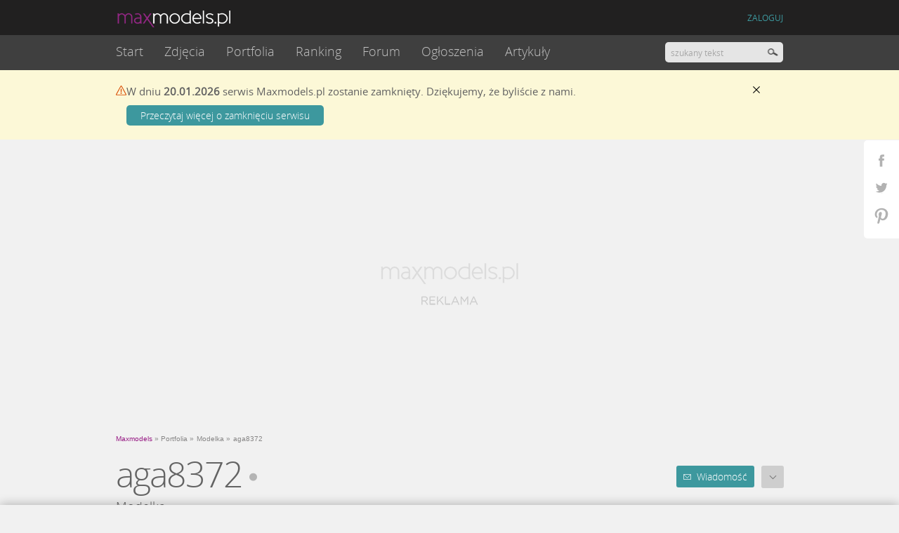

--- FILE ---
content_type: text/html; charset=UTF-8
request_url: https://www.maxmodels.pl/modelka-aga8372.html
body_size: 13346
content:
<!DOCTYPE html><html xmlns="http://www.w3.org/1999/xhtml"><head>
<meta http-equiv="Content-Type" content="text/html; charset=UTF-8" >
<meta http-equiv="Content-Language" content="pl" >
<meta name="description" content="Modelka aga8372 - zobacz portfolio, zdjęcia i oceń profil. Maxmodels.pl to serwis dla modelek, modeli, fotografików, wizażystów, fryzjerów i stylistów." ><meta name="robots" content="noindex" />    <link rel="canonical" href="https://www.maxmodels.pl/modelka-aga8372.html" >
            <link rel="alternate" media="only screen and (max-width: 640px)" href="https://m.maxmodels.pl/modelka-aga8372.html">
    <meta property="og:title" content="Agata S. (aga8372) - modelka Warszawa, portfolio, zdjęcia, wymiary"/>
<meta property="og:description" content="Kliknij i zobacz więcej."/>
<meta property="og:url" content="https://www.maxmodels.pl/modelka-aga8372.html"/>
<meta property="og:image" content="https://static.maxmodels.pl/profile/c/b/8/cb8325f1cc5fff7caa31004f2cbe1755_548068_548068_profile.jpeg"/>
<meta name="googlebot" content="noodp" />
<meta http-equiv="X-UA-Compatible" content="IE=edge" >
<meta name="referrer" content="unsafe-url">
<link rel="shortcut icon" href="/fv16x16.png" />
<title>Agata S. (aga8372) - modelka Warszawa, portfolio, zdjęcia, wymiary - maxmodels.pl</title><link href="//img.maxmodels.pl/s/min/q.b306d8406d251a8045bfbf4f641ff072.css" media="screen" rel="stylesheet" type="text/css" ><script type="text/javascript">//<![CDATA[
	try {
	    if (top.location.hostname.toString() !== window.location.hostname.toString()) {
	        document.write('<style> body{display:none !important;} </style>');
	    }
	} catch (error) { 
		document.write('<style> body{display:none !important;} </style>');
	}
	var qHash = window.location.hash.replace(/^#/, '');
	if(qHash != "" && qHash.match(/^[a-z]+-.+\.html/)) {
		document.location.replace("http://www.maxmodels.pl/" + qHash);
	} else if(qHash != "" && !qHash.match(/^inpltesterad/) && !qHash.match(/^showMap/) && !qHash.match(/^linkMap/)) {
//		window.location.hash = "";
	}
//]]>></script>
<script type="text/javascript" src="//img.maxmodels.pl/js/min/lib.3c7fe6c063d456fb8e51210ba7e726e2.js"></script>
<script type="text/javascript" src="//img.maxmodels.pl/js/min/qf.31d659261068083f5f7407c5d5bc8f69.js"></script>    <script type="text/javascript">
        window.iwaCustomVariablesData = { portfolioId: 548068 };
    </script>
<script type="text/javascript">
    var mmAjaxABTest = false;
</script>
<script type="text/javascript">
        var showSkinChangePopup = false;

    if(!window.iwaCustomVariablesData) {
        window.iwaCustomVariablesData = {};
    }
    if($.cookie('mm_ajaxtest')) {
        window.iwaCustomVariablesData.ABtest = ($.cookie('mm_ajaxtest') == 'on' ? 'ajax' : 'normal');
    }
    if($.cookie("tusername") && !$.cookie("nnracpt")) {
        window.iwaCustomVariablesData.zalogowany = 'tak';
    } else {
        window.iwaCustomVariablesData.zalogowany = 'nie';
    }
    if($.cookie('tuserprof')) {
        window.iwaCustomVariablesData.profil = $.cookie('tuserprof');
    }
    if($.cookie('skin') == 'black'){
        window.iwaCustomVariablesData.motyw = 'ciemny';
    } else {
        window.iwaCustomVariablesData.motyw = 'jasny';
    }
</script>

<script src="https://js.iplsc.com/inpl.rodo/latest/inpl.rodo.jssc"></script>
<script async crossorigin="anonymous" src="https://js.iplsc.com/inpl.dsa/latest/inpl.dsa.start.js" ></script>
<script type="text/javascript">
    document.write('<style type="text/css"> .profile-tm-star-black { background-position: 0 -16px !important; }'+ "\n" +
                    '.profile-tm-link { color: #971B84 !important; } </style>')
	if($.cookie('skin') == 'black'){
		document.write('<link type="text/css" rel="stylesheet" media="screen" href="/s/main_black.24.css">');
		document.write('<link type="text/css" rel="stylesheet" media="screen" href="/s/notifications_black.css">');
		document.write('<link type="text/css" rel="stylesheet" media="screen" href="/s/messages_black.3.css">');
	};
	$(function(){
		$('.changebg').click(function(e){
			e.preventDefault();
			var skinColor = '';
			if($.cookie('skin') == 'black'){
				$('head').find('link[href="/s/main_black.24.css"]').remove();
				$('head').find('link[href="/s/notifications_black.css"]').remove();
				$('head').find('link[href="/s/messages_black.3.css"]').remove();
				$('body').find('img[src="/i/black/placeholder_profile.png"]').attr('src','/i/placeholder_profile.png');
				$('body').find('img[src="/i/black/placeholder_pthumb.png"]').attr('src','/i/placeholder_pthumb.png');
				$('body').find('img[src="/i/black/placeholder_tinythumb.png"]').attr('src','/i/placeholder_tinythumb.png');
                $('.profile-tm-star').removeClass('profile-tm-star-black');
				$.cookie('skin','white',{ expires: 9999, path: "/" });
                skinColor = 'jasny';
			}else{
				$('head').append('<link type="text/css" rel="stylesheet" media="screen" href="/s/main_black.24.css">');
				$('head').append('<link type="text/css" rel="stylesheet" media="screen" href="/s/notifications_black.css">');
				$('head').append('<link type="text/css" rel="stylesheet" media="screen" href="/s/messages_black.3.css">');
				$('body').find('img[src="/i/placeholder_profile.png"]').attr('src','/i/black/placeholder_profile.png');
				$('body').find('img[src="/i/placeholder_pthumb.png"]').attr('src','/i/black/placeholder_pthumb.png');
				$('body').find('img[src="/i/placeholder_tinythumb.png"]').attr('src','/i/black/placeholder_tinythumb.png');
                $('.profile-tm-star').addClass('profile-tm-star-black');
				$.cookie('skin','black',{ expires: 9999, path: "/" });
                skinColor = 'ciemny';
			}
            iwa('trackEvent', 'zmien_tlo', '-', 'klik', skinColor);
			if($.browser.msie  && parseInt($.browser.version, 10) === 8){
				location.reload(true);
			} else {
                $.event.trigger({ type: 'skinChanged', message: $.cookie('skin') == 'black' ? 'black' : 'white' });
            }
		});
		
		if($.cookie('skin') == 'black') {
			
			$('body').find('img[src="/i/placeholder_profile.png"]').attr('src','/i/black/placeholder_profile.png');
			$('body').find('img[src="/i/placeholder_pthumb.png"]').attr('src','/i/black/placeholder_pthumb.png');
			$('body').find('img[src="/i/placeholder_tinythumb.png"]').attr('src','/i/black/placeholder_tinythumb.png');

            $('.profile-tm-star').addClass('profile-tm-star-black');
		}
	});
</script><script type="text/javascript">
    var skinKeyword = '';
    if($.cookie('skin') == 'black'){
        skinKeyword = 'layout_dark';
    } else {
        skinKeyword = 'layout_light';
    }
    window.Inpl = window.Inpl || {};
    window.Inpl.Ad = window.Inpl.Ad || {};
    window.Inpl.Ad.exSettings = window.Inpl.Ad.exSettings || {}; window.Inpl.Ad.exSettings.keywords = window.Inpl.Ad.exSettings.keywords || {}; window.Inpl.Ad.exSettings.keywords.ADOCEAN = skinKeyword; window.Inpl.Ad.exSettings.keywords.DFP = skinKeyword;
</script>
<!--[if IE 8]><style>
#fileUpladContainer .selectspan, .filter_select .selectspan, .search .selectspan, #writetousform .selectspan, .usersettings .selectspan, .category_box .selectspan,.filters .selectspan{ z-index: 0 !important; }
#fileUpladContainer select, .filter_select select, .search select, #writetousform select, .usersettings select, .category_box select, .filters select{ position:relative !important; z-index:1 !important; filter: alpha(opacity=1); } 
</style><![endif]-->
<link rel="preload" href="https://img.maxmodels.pl/f/OpenSans-Light-webfont.woff" as="font" type="font/woff" crossorigin>
<style>
    .advert-250-box, .advert-200-box, .adv--article{
        min-height: 263px;
        display: flex;
        justify-content: center;
        align-items: center;
        flex-direction: column;
        background-image:url('/i/ads_placeholder.png') !important;
        background-position: center !important;
        background-size:auto !important;
        background-repeat: no-repeat !important;
    }
    .advert-200-box{
        min-height: 412px;
    }
    .advert-200-box-gsz {
        min-height: 512px;
    }
    .advert-620-box {
        min-height: 700px;
    }
    .advert-444-box {
        min-height: 334px;
    }
    .advert-200-box #ad-gora_srodek{
        width:100%;
    }
    .advert-250-box .adv--header, .adv--article .adv--header{
        display:none !important;
    }
    .advert-250-box.-showheader .adv--header, .adv--article.-showheader .adv--header{
        display:block !important;
    }
    .advert-250-box.-loaded, .advert-200-box.-loaded, .adv--article.-loaded{
        background-image:none !important;
    }
</style>
<script> window.isCookieEnabled = function(){document.cookie = 'testcookie'; return document.cookie.indexOf('testcookie')!=-1;}; var googletag = googletag || {cmd: [function () {googletag.pubads().setTargeting('rodo', 4);}]}; localStorage.setItem('adoceanRodoKeyword', 'rodo_4'); var rodoScriptDir = "https://js.iplsc.com/inpl.rd/latest/"; var rodoJsonDir = "https://prywatnosc.interia.pl/rodo/messages-pl"; </script> <script async src='https://js.iplsc.com/inpl.rd/latest/inpl.rd.jssc'></script>


<script>
window.Inpl = window.Inpl || {};
window.Inpl.Ad = window.Inpl.Ad || {};
window.Inpl.Ad.exSettings = window.Inpl.Ad.exSettings || {};
window.Inpl.Ad.exSettings.domain = "www.maxmodels.pl";
console.log("konfiguracja reklam (domain):","www.maxmodels.pl");
</script><script>
window.Inpl = window.Inpl||{};window.Inpl.host="maxmodels.pl";window.Inpl.WebTr={};if(!window.disallowInsets){Inpl.WebTr.gemius = {};Inpl.WebTr.gemius.host = '//interia.hit.gemius.pl/';Inpl.WebTr.gemius.identifier = 'd12Qy0uVo2XWm4DexaMfKLQXTF5_iuxZNAyzcZGR7mr.w7';var Inpl=window.Inpl||{};function gemius_pending(i){window[i]=window[i]||function(){var e=window[i+"_pdata"]=window[i+"_pdata"]||[];e[e.length]=arguments}}Inpl.skipGemiusIdent||(pp_gemius_identifier=Inpl.WebTr.gemius.identifier,pp_gemius_time_identifier=Inpl.WebTr.gemius.time_identifier),Inpl.gemiusOff||(gemius_pending("gemius_hit"),gemius_pending("gemius_event"),gemius_pending("pp_gemius_hit"),gemius_pending("pp_gemius_event"),function(r,o){try{function e(e,i){var t=r.createElement(o),s=e?Inpl.WebTr.gemius.host+"sweqevub.js":Inpl.WebTr.gemius.host+"xgemius.js";n=e?"sweqevub":"xgemius",p=e?6:1,t.setAttribute("async","async"),t.setAttribute("defer","defer"),t.onerror=function(){void 0!==Inpl&&void 0!==Inpl.Abd&&Inpl.Abd.trackError(n,p)},t.onload=function(){void 0!==Inpl&&void 0!==Inpl.Abd&&Inpl.Abd.registerScript(n,p)},t.src=d+":"+s,u.parentNode.insertBefore(t,u),i&&t.addEventListener?t.addEventListener(["on","er","r","or"].join(""),i,!1):i&&t.attachEvent&&t.attachEvent("onerror",i)}var u=r.getElementsByTagName(o)[0],d="http"+("https:"==location.protocol?"s":"");e(0,function(){e(1)})}catch(e){window.Inpl&&window.Inpl.Log&&Inpl.Log.log("gemius_inset_error",e)}}(document,"script"));var __iwa=__iwa||[];__iwa.push(["setCustomVar","gemius_hg","1","page"]),Inpl.skipGemiusIdent||(__iwa.push(["setCustomVar","gemiusId",pp_gemius_identifier,"page"]),__iwa.push(["setCustomVar","gemiusTime",pp_gemius_time_identifier,"page"]));
Inpl.WebTr.tout={};Inpl.WebTr.tout.url="https://js.iplsc.com/inpl.tout/1.0.69/inpl.tout.js";Inpl.WebTr.tout.includeBreakingNews=1;Inpl.WebTr.tout.color='#202020';Inpl.WebTr.tout.theme='';Inpl.WebTr.tout.includeTout=1;!function(e,t,u){e.Inpl=e.Inpl||{},e.Inpl.Tout=e.Inpl.Tout||{},e.Inpl.Tout.create=function(e){this.queue=this.queue||[],this.queue.push(e)};var n={includeTout:e.Inpl.WebTr.tout.includeTout,includeBreakingNews:e.Inpl.WebTr.tout.includeBreakingNews,includeNews:e.Inpl.WebTr.tout.includeNews,theme:e.Inpl.WebTr.tout.theme,color:e.Inpl.WebTr.tout.color},l=t.createElement("script");l.src=u,t.querySelector("head").appendChild(l),e.Inpl.Tout.create(n)}(window,document,Inpl.WebTr.tout.url);
Inpl.WebTr.iwa = {};var __iwa = __iwa || [];Inpl.Ad = Inpl.Ad || {};Inpl.Ad.exSettings = Inpl.Ad.exSettings || {};Inpl.Ad.exSettings.keywords = Inpl.Ad.exSettings.keywords || {};__iwa.push(['setCustomVar','webtrack','true','page']);__iwa.push(['setCustomVar','webtrack_date','2025-03-24','page']);__iwa.push(['setCustomVar','keywords',Inpl.Ad.exSettings.keywords.DFP,'page']);__iwa.push(['setCustomVar','path_prefix',Inpl.Ad.exSettings.pathPrefix,'page']);Inpl.WebTr.iwa.crossorigin = 0;Inpl.WebTr.iwa.plugins = JSON.parse('{"performance":{"name":"performance"},"pageheight":{"name":"pageheight"},"scroll":{"name":"scroll"},"timeSpent":{"name":"timeSpent"},"viewAbility":{"name":"viewAbility"},"browserFeatures":{"name":"browserFeatures"}}');Inpl.WebTr.iwa.noPv = '';Inpl.WebTr.iwa.iwa3Source = 'https://js.iplsc.com/iwa3/3.0.125/';Inpl.WebTr.iwa.iwa3Collector = '//' + 'iwa3.hit.interia.pl:443';Inpl.WebTr.iwa.trackerId = '2';Inpl.WebTr.iwa.sessionHost = 'maxmodels.pl';!function(e){var i={};function n(r){if(i[r])return i[r].exports;var t=i[r]={i:r,l:!1,exports:{}};return e[r].call(t.exports,t,t.exports,n),t.l=!0,t.exports}n.m=e,n.c=i,n.d=function(e,i,r){n.o(e,i)||Object.defineProperty(e,i,{enumerable:!0,get:r})},n.r=function(e){"undefined"!=typeof Symbol&&Symbol.toStringTag&&Object.defineProperty(e,Symbol.toStringTag,{value:"Module"}),Object.defineProperty(e,"__esModule",{value:!0})},n.t=function(e,i){if(1&i&&(e=n(e)),8&i)return e;if(4&i&&"object"==typeof e&&e&&e.__esModule)return e;var r=Object.create(null);if(n.r(r),Object.defineProperty(r,"default",{enumerable:!0,value:e}),2&i&&"string"!=typeof e)for(var t in e)n.d(r,t,function(i){return e[i]}.bind(null,t));return r},n.n=function(e){var i=e&&e.__esModule?function(){return e.default}:function(){return e};return n.d(i,"a",i),i},n.o=function(e,i){return Object.prototype.hasOwnProperty.call(e,i)},n.p="/",n(n.s=0)}([function(e,i){"undefined"==typeof iwa&&(window.iwa=function(){return iwa3.apply(null,arguments)});var n=window.Inpl||{};window.emptyString="",function(e,i,r,t,o,a){var w=Object.entries&&"undefined"!=typeof Promise&&-1!==Promise.toString().indexOf("[native code]")?1:0;window.iwa3BaseURL=w?e+"new/":e+"old/";var s=window.iwa3BaseURL+"main.iwa.js";window.IWA3Object="iwa3";var c="script";window.iwa3=window.iwa3||function(){window.iwa3.q=window.iwa3.q||[],window.iwa3.q.push(arguments)};var u=document.createElement(c);n.WebTr.iwa.sessionHost?u.src="https:"+t+"/"+a+"iwa_core?ts="+Date.now()+"&u="+encodeURIComponent(location.href)+"&sh="+n.WebTr.iwa.sessionHost:u.src="https:"+t+"/"+a+"iwa_core?ts="+Date.now()+"&u="+encodeURIComponent(location.href)+"&sh="+location.host.replace("www.",""),u.async=1;var d=document.createElement(c),l=document.getElementsByTagName(c)[0];d.async=1,iwa3("config",{request:{socket:{url:"wss:"+t+"/"+a+"collector"},http:{url:"https:"+t}}}),d.src=s,n.WebTr.iwa.crossorigin&&d.setAttribute("crossorigin","anonymous"),l.parentNode.insertBefore(u,l),l.parentNode.insertBefore(d,l),u.onerror=function(){void 0!==n&&void 0!==n.Abd&&n.Abd.trackError("iwa3",3)},u.onload=function(){void 0!==n&&void 0!==n.Abd&&n.Abd.registerScript("iwa3",3)}}(n.WebTr.iwa.iwa3Source,0,0,n.WebTr.iwa.iwa3Collector,0,window.emptyString),n.WebTr.iwa.sessionHost?iwa("create",n.WebTr.iwa.trackerId,{sessionDomain:n.WebTr.iwa.sessionHost}):iwa("create",n.WebTr.iwa.trackerId);var r={};for(var t in n.WebTr.iwa.plugins)n.WebTr.iwa.plugins.hasOwnProperty(t)&&(o(),"clickMap"===t?iwa("clickMap"):iwa("plugin","register",t,r));function o(){for(var e in r={},n.WebTr.iwa.plugins[t].cv)n.WebTr.iwa.plugins[t].cv.hasOwnProperty(e)&&(r[n.WebTr.iwa.plugins[t].cv[e].name]=n.WebTr.iwa.plugins[t].cv[e].value)}if(window.iwaCustomVariablesData)for(var a in window.iwaCustomVariablesData)window.iwaCustomVariablesData.hasOwnProperty(a)&&iwa("setCustomVar",a,window.iwaCustomVariablesData[a],"page");n.WebTr.iwa.noPv||iwa("send","pageview")}]);iwa('plugin', 'register', 'rodo');
Inpl.WebTr.ga4={};Inpl.WebTr.ga4.codes=[{"value":"G-DPXMYCN694","cookieDomain":"maxmodels.pl"}];(a=>{for(var e in Inpl.WebTr.ga4.codes){var t,o,n;Inpl.WebTr.ga4.codes.hasOwnProperty(e)&&(t=Inpl.WebTr.ga4.codes[e].value,e=Inpl.WebTr.ga4.codes[e].cookieDomain,n="script",o=document.createElement(n),n=document.getElementsByTagName(n)[0],o.async=1,o.src="https://www.googletagmanager.com/gtag/js?id="+t,n.parentNode.insertBefore(o,n),a.dataLayer=a.dataLayer||[],a.gtag=function(){dataLayer.push(arguments)},a.gtag("js",new Date),e&&""!==e?a.gtag("config",t,{cookie_domain:e}):a.gtag("config",t),o.onload=function(){let e=dataLayer.push;dataLayer.push=(...a)=>{requestAnimationFrame(()=>{setTimeout(()=>{e(...a)},0)})}})}})(window);
Inpl.WebTr.rd = {};Inpl.WebTr.rd.crossorigin = 0;Inpl.WebTr.rd.rodoScriptDir='https://js.iplsc.com/inpl.rd/latest/';Inpl.WebTr.rd.rodoJsonDir='https://prywatnosc.interia.pl/rodo/messages-pl';!function(){var o="script",r=(window.rodoScriptDir=Inpl.WebTr.rd.rodoScriptDir,window.rodoJsonDir=Inpl.WebTr.rd.rodoJsonDir,document.createElement(o)),o=document.getElementsByTagName(o)[0];Inpl.WebTr.rd.crossorigin&&r.setAttribute("crossorigin","anonymous"),r.src=Inpl.WebTr.rd.rodoScriptDir+"inpl.rd.jssc",r.async=1,o.parentNode.insertBefore(r,o),window.googletag=window.googletag||{cmd:[]};try{localStorage.setItem("adoceanRodoKeyword","rodo_4")}catch(o){}}();
Inpl.WebTr.adtracker={};Inpl.WebTr.adtracker.src='https://js.iplsc.com/inpl.uanc/1.3.224/inpl.uanc.js';Inpl.WebTr.adtracker.onload=0;Inpl.WebTr.adtracker.crossorigin=0;window.addEventListener(Inpl.WebTr.adtracker.onload ? 'load' : 'DOMContentLoaded', function(event){var s ='scr'+'ipt',r = document.createElement(s),e=document.getElementsByTagName(s)[0];if(Inpl.WebTr.adtracker.crossorigin){r.setAttribute('crossorigin','anonymous')};r.async=1;r.src=Inpl.WebTr.adtracker.src;e.parentNode.insertBefore(r,e);});
Inpl.WebTr.webvitals = {};Inpl.WebTr.webvitals.traffic = 100;Inpl.WebTr.webvitals.enableResources = 0;Inpl.WebTr.webvitals.resourcesTraffic = 1;Inpl.WebTr.webvitals.enableLoaf = 0;Inpl.WebTr.webvitals.loafTraffic = 1;Inpl.WebTr.webvitals.enablePerformanceMeasures = 0;Inpl.WebTr.webvitals.performanceMeasuresTraffic = 1;Inpl.WebTr.webvitals.enableInlineAssetsData = 0;Inpl.WebTr.webvitals.inlineAssetsDataTraffic = 1;Inpl.WebTr.webvitals.url = "https://js.iplsc.com/inpl.web-vitals/3.8.9/inpl.web-vitals.js";(()=>{"use strict";let e=window.Inpl||{};!function(e,t,r){if(window.chrome&&100*Math.random()<=r.traffic&&null===e.querySelector('script[src*="inpl.web-vitals"]')&&r.url){let t=e.createElement("script");t.src=r.url,e.head.appendChild(t)}}(document,navigator,e.WebTr.webvitals)})();
Inpl.WebTr.pixelfb = {};Inpl.WebTr.pixelfb.id = '238861105225571';var Inpl=window.Inpl||{};window.addEventListener("load",function(){var e,n,t,r;e=document,n="script",t=Inpl.WebTr.pixelfb.id,r=e.getElementsByTagName(n)[0],(e=e.createElement(n)).async=!0,e.src="https://www.facebook.com/tr?id="+t+"&ev=PageView&noscript=1",r.parentNode.insertBefore(e,r)});
}/* Wygenerowano dla www.maxmodels.pl/modelka - 24.03.2025 08:00:03 */</script></head>
<body>
<div class="notify_container"><div class="notify_bg"><div class="notify"></div></div></div>
<div class="social_widget">
	<a href="https://www.facebook.com/maxmodels" target="_blank" class="fb"></a>
	<a href="https://twitter.com/maxmodelspl" target="_blank" class="tw"></a>
	<a href="https://pinterest.com/maxmodels/" target="_blank" class="pin"></a>
</div>

<script type="text/javascript">
        $(function() {

        /*_gaq.push(['b._setCustomVar',
            2, // slot
            'Zalogowany', // nazwa
            $.cookie('tusername') ? 'tak':'nie', // wartość
            3 // zasięg 3 - strona
        ]);
        if($.cookie('tuserprof')) {
            _gaq.push(['b._setCustomVar',
                1, // slot
                'Profesja', // nazwa
                $.cookie('tuserprof'), // wartość
                3 // zasięg 3 - strona
            ]);
        }

        _gaq.push(['b._trackEvent', 'user', 'zalogowany_profesja', 'info']);*/
    });
</script><script type="text/javascript">//<![CDATA[
		notifier.socketUrl = 'https://msg.maxmodels.pl:443';
	qf.user.config.filesDomain = '//static.maxmodels.pl';
	qf.user.config.userCookieName = 'tusername';
    qf.user.config.tcCheckCookieName = 'tccheck';
    qf.user.config.tcCookieName = 'mxmtc';
	qf.user.config.moderatorCookieName = 'tusermoder';
    qf.user.config.socialModeratorCookieName = 'tusersmoder';
	qf.user.config.avatarCookieName = 'tavpath';
	qf.user.config.loginframeSrc = '/common/loginboxframe?referer=%2Fmodelka-aga8372.html';
	qf.common.rodoService = 'maxmodels';
//]]></script>

<script type="text/javascript">
    if(window.mobilecheck() && !$.cookie('frcdsktp')) {
        qf.common.mobileBar = true;
        qf.common.mobileBarUrl ="https://m.maxmodels.pl";
    }
</script>

<div class="header--wrapper headerWrapper">
    <div class="headercontent">
        <header>
                        <div class="header">
                <div style="width:950px; margin:0 auto;">
                    <a href="/" id="logo" class="mainlogo"><img src="/i/mm_logo_1.png" alt="maxmodels.pl" /></a>
                    <div class="fixed--nav--content fixedNavContainer"></div>
                    <div class="headerLinks"></div>
                </div>
            </div>
        </header>
        <nav class="header_nav ">
            <div style="width:950px; margin:0 auto;" class="staticNavContainer">
                <div class="navContent clearfix" style="width: 100%;">
                    <ul class="dropdown nav--dropdown clearfix" id="mainmenu">
	<li class="first "><a href="/">Start</a></li>
	<li class="">
		<a href="/wszystkie-zdjecia.html">Zdjęcia</a>
		<ul class="submenu">
			<li><a href="/wszystkie-zdjecia.html">Najnowsze</a></li>
            <li><a href="/obserwowane.html" class="loginTrigger" rel="nofollow">Obserwowane</a></li>
						<li><a href="/fashion.html">Fashion</a></li>
						<li><a href="/portret.html">Portret</a></li>
						<li><a href="/glamour.html">Glamour</a></li>
						<li><a href="/akt.html">Akt</a></li>
						<li><a href="/edytorial.html">Edytorial</a></li>
						<li><a href="/nagosc-zakryta.html">Nagość zakryta</a></li>
						<li><a href="/make-up-stylizacja.html">Make up / stylizacja</a></li>
					</ul>
	</li>
	<li class="">
		<a href="/wszystkie-portfolia.html">Portfolia</a>
		<ul class="submenu">
			<li><a href="/portfolia-tygodnia.html">Tygodnia</a></li>
						<li><a href="/modelka.html">Modelka</a></li>
						<li><a href="/model.html">Model</a></li>
						<li><a href="/fotograf.html">Fotograf</a></li>
						<li><a href="/fryzjer.html">Fryzjer</a></li>
						<li><a href="/wizazysta.html">Wizażysta</a></li>
						<li><a href="/stylista.html">Stylista</a></li>
						<li><a href="/projektant.html">Projektant</a></li>
						<li><a href="/retuszer.html">Retuszer</a></li>
					</ul>
	</li>
	<li class="">
		<a href="/ranking-zdjec-24h.html">Ranking</a>
		<ul class="submenu">
			<li><a href="/ranking-zdjec-24h.html">Zdjęcia</a></li>
			<li><a href="/ranking-portfolio-24h.html">Portfolia</a></li>
		</ul>
	</li>
	<li class="">
		<a href="/forum.html">Forum</a>
	</li>
	<li class="">
		<a href="/ogloszenia.html">Ogłoszenia</a>
	</li>
	<li class="">
		<a href="/artykuly.html">Artykuły</a>
		<ul class="submenu">
            			<li><a href="/artykuly-newsy,c,2.html">Newsy</a></li>
						<li><a href="/artykuly-konkursy,c,4.html">Konkursy</a></li>
						<li><a href="/artykuly-start-w-maxmodels,c,6.html">START w MaxModels</a></li>
						<li><a href="/artykuly-o-was,c,7.html">O Was</a></li>
						<li><a href="/artykuly-wyroznione-zdjecia,c,15.html">Wyróżnione zdjęcia</a></li>
						<li><a href="/artykuly-quizy,c,20.html">QUIZY</a></li>
					</ul>
	</li>
        <li class="fixedlast">
        <span>Więcej</span>
        <ul class="submenu"></ul>
    </li>
</ul>                    <div id="search">
                        <input type="text" class="searchquery short" value="" placeholder="szukany tekst" /><input type="button" value="" class="searchbutton searchButton"/>
                    </div>
                </div>

            </div>
        </nav>
    </div>
</div>

<div class="yellow-info-bar" id="siteCloseMessage" style="display: none">
    <div class="content">
        <div class="icon"></div>
        <div class="text">
            <p>
                W&nbsp;dniu <strong>20.01.2026</strong> serwis Maxmodels.pl zostanie zamknięty. Dziękujemy, że
                byliście z&nbsp;nami.
            </p>
            <a href="/zamkniecie-serwisu-wazne-informacje-dla-uzytkownikow,a,2569.html" class="link">Przeczytaj więcej o&nbsp;zamknięciu serwisu</a>
        </div>
        <div class="close">
            <button type="button" class="button" id="siteCloseMessageClose"></button>
        </div>
    </div>
</div>
<script type="text/javascript">
    if($.cookie('siteCloseMessageSeen') != 1) {
        $('#siteCloseMessage').show();
    }
    $('#siteCloseMessageClose').click(function() {
         $('#siteCloseMessage').hide();
         $.cookie('siteCloseMessageSeen','1',{ path: "/" });
    });
</script>
<div id="ad-1x1"></div><div id="ad-sitebranding"></div>
<div id="adsmain" class="advert-200-box advertContainer" style="height: auto"><div id="ad-gora_srodek"></div></div>
<script type="text/javascript">
    window.addEventListener('Inpl.gora_srodek.loaded', function(event){
        if( event.detail && event.detail.slot ) {

            $("#ad-gora_srodek").css({padding: "20px 0"}).parents('.advert-200-box').addClass('-loaded');
        }
    });
    window.addEventListener('Inpl.gora_srodek_zdjecie.loaded', function(event){
        if( event.detail && event.detail.slot ) {
            $("#ad-gora_srodek_zdjecie").css({padding: "20px 0"}).parents('.advert-200-box').addClass('-loaded');
        }
    });
    window.addEventListener('Inpl.box300x250', function(event){
        if( event.detail && event.detail.isDisplayed ) {
            $("#ad-box300x250").parents('.advert-250-box').addClass('-loaded');
            $("#ad-box300x250").parents('.advert-250-box').addClass('-showheader');
        }
    });
/*    window.addEventListener('Inpl.box300x250.loaded', function(event){
        if( event.detail && event.detail.slot ) {
            $("#ad-box300x250").parents('.advert-250-box').addClass('-loaded');
            setTimeout(function(){
                $("#ad-box300x250").parents('.advert-250-box').addClass('-showheader');
            },500);
        }
    });*/
    window.addEventListener('Inpl.box300x250_2', function(event){
        if( event.detail && event.detail.isDisplayed ) {
            $("#ad-box300x250_2").parents('.advert-250-box').addClass('-loaded');
            $("#ad-box300x250_2").parents('.advert-250-box').addClass('-showheader');
        }
    });
    /*window.addEventListener('Inpl.box300x250_2.loaded', function(event){
        if( event.detail && event.detail.slot ) {
            $("#ad-box300x250_2").parents('.advert-250-box').addClass('-loaded');
            setTimeout(function(){
                $("#ad-box300x250_2").parents('.advert-250-box').addClass('-showheader');
            },500);
        }
    });*/
</script>
<div class="background"><script>
    if(window.location.hash.replace(/^#/, '') == 'usuniete') {
        $('body').append('<style>' +
            '.overlay--404 {\n' +
            '    position: fixed;\n' +
            '    top: 0;\n' +
            '    bottom: 0;\n' +
            '    left: 0;\n' +
            '    right: 0;\n' +
            '    z-index: 1030;\n' +
            '    background-color: rgba(255,255,255, 0.9);\n' +
            '    padding: 20px;\n' +
            '}\n' +
            '\n' +
            '.overlay--404--content {\n' +
            '    position: relative;\n' +
            '    top: 50%;\n' +
            '    transform: translateY(-50%);\n' +
            '    -webkit-transform: translateY(-50%);\n' +
            '    -moz-transform: translateY(-50%);\n' +
            '    -o-transform: translateY(-50%);\n' +
            '    text-align: center;\n' +
            '}\n' +
            '\n' +
            '.overlay--404--error {\n' +
            '    color: #971b84;\n' +
            '    font-size: 200px;\n' +
            '    line-height: 1;\n' +
            '    font-family: \'OpenSansExtrabold\';\n' +
            '}\n' +
            '.overlay--404--title {\n' +
            '    font-size: 25px;\n' +
            '    font-family: \'OpenSansSemiBold\';\n' +
            '    border-bottom: 1px solid #c4c4c4;\n' +
            '    display: inline-block;\n' +
            '    padding-bottom: 13px;\n' +
            '    color: rgba(33,32,32,1);\n' +
            '    letter-spacing: -0.03em;\n' +
            '}\n' +
            '.overlay--404--desc {\n' +
            '    font-size: 19px;\n' +
            '    font-family: \'OpenSansRegular\';\n' +
            '    margin-top: 11px;\n' +
            '    border: 0;\n' +
            '    color: rgba(63,63,63,1);\n' +
            '    letter-spacing: -0.03em;\n' +
            '    margin-bottom: 35px;\n' +
            '}\n' +
            '.overlay--404--link {\n' +
            '    display: inline-block;\n' +
            '    box-sizing: border-box;\n' +
            '    font-size: 14px;\n' +
            '    font-family: \'OpenSansRegular\';\n' +
            '    color: rgba(255,255,255,1);\n' +
            '    background:#3d989e;\n' +
            '    border-radius: 3px 3px 3px 3px;\n' +
            '    padding: 14px 22px 17px;\n' +
            '    text-decoration: none;\n' +
            '}\n' +
            '\n' +
            '.overlay--404--link:hover {\n' +
            '    text-decoration: none;\n' +
            '    color: rgba(255,255,255,1);\n' +
            '}' +
            '</style>');
        $('body').append('<div class="overlay--404">\n' +
            '    <div class="overlay--404--content">\n' +
            '        <div class="overlay--404--error">404</div>\n' +
            '        <div class="overlay--404--title">Strona o podanym adresie nie istnieje</div>\n' +
            '        <div class="overlay--404--desc">Sprawdź, czy adres w oknie przeglądarki został poprawnie wpisany.</div>\n' +
            '\n' +
            '        <a href="" onclick="$(\'.overlay--404\').remove(); return false;" class="overlay--404--link">Zobacz portfolio autora</a>\n' +
            '    </div>\n' +
        '</div>');
    }
</script>
<section class="content profile">
	<div class="breadcrumbs"><span class="first"><a href="/"><span>Maxmodels</span></a> &raquo;</span><span><a href="/wszystkie-portfolia.html"><span>Portfolia</span></a>  &raquo;</span> <span><a href="/modelka.html"><span>Modelka</span></a>  &raquo;</span> <span><span>aga8372</span></span> </div><script type="application/ld+json">{"@context":"https://schema.org/","@type":"BreadcrumbList","itemListElement":[{
                "@type":"ListItem",
                "position":1,
                "name":"Maxmodels.pl",
                "item":"https://www.maxmodels.pl/"
            },{
                "@type":"ListItem",
                "position":2,
                "name":"Portfolia",
                "item":"https://www.maxmodels.pl/wszystkie-portfolia.html"
            },{
                "@type":"ListItem",
                "position":3,
                "name":"Modelka",
                "item":"https://www.maxmodels.pl/modelka.html"
            },{
                "@type":"ListItem",
                "position":4,
                "name":"aga8372",
                "item":"https://www.maxmodels.pl/modelka-aga8372.html"
            }]}</script>	
	<div class="buttons">
    <a href="#" class="createMessage loginTrigger" data-target_id="548068" data-target_name="aga8372"><span class="message">Wiadomość</span></a>
    <span style="display:inline-block;"><a href="#" class="select"></a></span>

    <div id="profile_select" class="selected">
        <span class="link"><a href="#" class="ignoreTrigger loginTrigger" data-usr_id="548068"><span class="ignore">Ignoruj</span><span class="ignored">Ignorujesz</span></a> <span class="help"></span></span>
        <span class="link"><a href="#" class="abuseTrigger" data-item_id="548068" data-item_type="user" onclick="window.inpl.dsa.open({ type: 'S2', service: 'maxmodels', resource_type: 'Konto', resource_author: 'aga8372', resource_id: '548068', resource_created_at: '2020-11-14 12:44:49'}); return false;" data-dsa-id="abuse-profile-548068">Zgłoś nadużycie</a></span>

        <div class="hint">Jeżeli dodasz osobę do ignorowanych, nie będzie ona mogła dodawać komentarzy ani oceniać Twoich zdjęć.</div>
    </div>
</div>
<h1>aga8372</h1><span class="status offline" title="Jestem offline"></span><h2 class="profession">Modelka<span class="lastactivity" id="profilelastactivity"></span>
</h2>
<div class="clear"></div>


<div class="moderator" data-id="548068"></div>

<script>
	$(function(){
		$('.buttons .select').toggle(function(evt){
			evt.preventDefault();
			$(this).addClass('active');
			$('#profile_select').show();
		},function(evt){
			evt.preventDefault();
			$(this).removeClass('active');
			$('#profile_select').hide();
		});

		$('.help').hover(function(){
			$('.hint').fadeIn();
		},function(){
			$('.hint').fadeOut();
		});

		$('.profile .status').hover(function(){
			$('.status_notify').show();
		},function(){
			$('.status_notify').hide();
		});

		$('.status').tipsy({live: true, gravity: 'n'});

		if($.cookie(qf.user.config.userCookieName)) {
			$.get('/user/lastactivity/id/548068', function(data) {
				if(data.lastactivity) {
					$('#profilelastactivity').text('Ostatnia aktywność: ' + data.lastactivity);
				}
			});
		}
	});
</script>	<div class="left">
	<a href="#!" id="userphoto" class="deletable editable">
		<span class="photo_buttons" id="userphotoEditTriggers" data-photosloader="/user/profile" style="display:none">
			<span class="photo_button profilePhotoEditTrigger">Edytuj</span>
			<span class="photo_button profilePhotoDeleteTrigger" data-id="548068" data-aid="548068" data-author="aga8372" data-dsa-id="remove-pphoto-548068">Usuń</span>
            <span class="photo_button profilePhotoAddTrigger">Dodaj</span>
   		</span>
		<span class="image">
			<img src="//static.maxmodels.pl/profile/c/b/8/cb8325f1cc5fff7caa31004f2cbe1755_548068_548068_profile.jpeg" style="width:358px; margin: 5px 6px 5px 5px;" alt="Modelka aga8372" />
			<span class="infobar">
				<span class="info">
					<span class="title">Odwiedzin</span>
					<span class="value">21894</span>
				</span>
				<span class="info">
					<span class="title">Ocena ogólna</span>
					<span class="value">6.0</span>
				</span>
			</span>
		</span>
	</a>
	<div class="social" data-model="user" data-uid="548068">
		<div class="preloader"></div>
		<iframe src="" style="width:500px; height:500px;" allowTransparency="true" frameBorder="0"></iframe>
	</div>
		
	<div class="clear"></div>
	<div class="info">
						<div class="location"><a href="/modelka,,miasto-warszawa-25480.html">Warszawa</a>,             mazowieckie		</div>
						        <div class="url"><a href="https://aga8372.maxmodels.pl">aga8372.maxmodels.pl</a></div>
	</div>

	<div class="profile_box" id="profile_about" >
		<h2>O mnie <button id="profile_about_edit_trigger" class="user_edit" style="display:none">Edytuj</button></h2>
		<p id="profile_about_text">

Pozuje od niedawna, raczej hobbistycznie. Mam za sobą kilka bardziej profesjonalnych sesji i bardzo chętnie się poduczę ;)</p>
	</div>

	<div class="profile_box" id="profile_expsize">
		<h2>Doświadczenie i wymiary <button id="profile_expsize_edit_trigger" class="user_edit" style="display:none">Edytuj</button></h2>
<table class="exp_table">
	<tr>
    	<td>Doświadczenie</td>
    	<td><a href="/modelka,,doswiadczenie-niewielkie.html">Niewielkie</a></td>
    </tr>
    <tr>
   		<td>Profesja</td>
    	<td><a href="/modelka.html">Modelka</a></td>
    </tr>
    <tr>
    	<td>Wiek</td>
    	<td><a href="/modelka,,wiek-23-lat.html">23</a></td>
    </tr>
		<tr>
	    <td>Wzrost</td>
	    <td><a href="/modelka,,wzrost-173cm.html">173</a></td>
	</tr>
	<tr>
	    <td>Waga</td>
	    <td><a href="/modelka,,waga-53kg.html">53</a></td>
	</tr>
	<tr>
	    <td>Biust</td>
	    <td><a href="/modelka,,biust-91cm.html">91</a></td>
	</tr>
	<tr>
	    <td>Talia</td>
	    <td><a href="/modelka,,talia-66cm.html">66</a></td>
	</tr>
	<tr>
	    <td>Biodra</td>
	    <td><a href="/modelka,,biodra-95cm.html">95</a></td>
	</tr>
	<tr>
	    <td>Włosy</td>
	    <td><a href="/modelka,,wlosy-dlugie.html">Długie</a></td>
	</tr>
	<tr>
	    <td>Obecny kolor</td>
	    <td><a href="/modelka,,wlosy-jasny-blond.html">Jasny blond</a></td>
	</tr>
	<tr>
	    <td>Naturalny kolor</td>
	    <td><a href="/modelka,,wlosy-ciemny-blond.html">Ciemny blond</a></td>
	</tr>
	<tr>
	    <td>Kolor oczu</td>
	    <td><a href="/modelka,,oczy-szare.html">Szare</a></td>
	</tr>
	<tr>
	    <td>Odzież</td>
	    <td>S</td>
	</tr>
	<tr>
	    <td>Obuwie</td>
	    <td>-</td>
	</tr>
	<tr>
	    <td>Biustonosz</td>
	    <td>-</td>
	</tr>
    </table>	</div>
	<div class="profile_box" id="profile_categories">
		<h2>Zakres pracy <button id="profile_category_edit_trigger" class="user_edit" style="display:none">Edytuj</button></h2>
<ul class="range">    <li class="yes">Fashion<span class="ico"></span></li>
    <li class="yes">Portret<span class="ico"></span></li>
    <li class="yes">Glamour<span class="ico"></span></li>
    <li class="no">Akt<span class="ico"></span></li>
    <li class="yes">Edytorial<span class="ico"></span></li>
    <li class="no">Nagość zakryta<span class="ico"></span></li>
    <li class="yes">Make up / stylizacja<span class="ico"></span></li>
</ul>	</div>
</div>
	
	<div class="right">
		<ul class="profile_menu">
	<li class="active arrow"><a href="/modelka-aga8372.html">Zdjęcia  <span>(48)</span></a></li>
	<li><a href="/modelka-aga8372,komentarze.html">Komentarze <span>(0)</span></a></li>
	<li><a href="/modelka-aga8372,referencje.html">Referencje <span>(0)</span></a></li>
	</ul>		
		<div id="photos" class="manualPhotoOrder">
			        <div class="photoBox ">
	<span class="relative">
				
		
	    <a href="/modelka-aga8372/fashion-zdjecie-10326923.html" style="width: 164px; height: 246px;" class="img" data-image="//static.maxmodels.pl/photos/d/9/72/d9720ce474267f2094a13aa6949e25c0_548068.jpeg" adult="0">
	    				<span class="photoDeleteTrigger" data-id="10326923" data-created-at="2024-04-05 13:28:02" data-aid="548068" data-author="aga8372" data-url="https://www.maxmodels.pl/modelka-aga8372/fashion-zdjecie-10326923.html" data-dsa-id="remove-photo-10326923"></span>
	    	<span class="photoEditTrigger" data-id="10326923">Edytuj</span>
	    	<img src="//static.maxmodels.pl/photos/d/9/72/d9720ce474267f2094a13aa6949e25c0_548068_thumb.jpeg" alt="aga8372" />
	    </a>
    </span>
		    <span class="icon rate">6.0</span>
			    	    <span class="icon comments">0</span>
	
			<span class="username"><a href="/modelka-aga8372.html">aga8372</a></span>
        <span class="profession">Modelka</span>
	</div>
						        <div class="photoBox ">
	<span class="relative">
				
		
	    <a href="/modelka-aga8372/fashion-zdjecie-10326921.html" style="width: 164px; height: 246px;" class="img" data-image="//static.maxmodels.pl/photos/7/b/32/7b32ffba0b91e7358eeb34a377e1a94b_548068.jpeg" adult="0">
	    				<span class="photoDeleteTrigger" data-id="10326921" data-created-at="2024-04-05 13:28:02" data-aid="548068" data-author="aga8372" data-url="https://www.maxmodels.pl/modelka-aga8372/fashion-zdjecie-10326921.html" data-dsa-id="remove-photo-10326921"></span>
	    	<span class="photoEditTrigger" data-id="10326921">Edytuj</span>
	    	<img src="//static.maxmodels.pl/photos/7/b/32/7b32ffba0b91e7358eeb34a377e1a94b_548068_thumb.jpeg" alt="aga8372" />
	    </a>
    </span>
		    <span class="icon rate">6.0</span>
			    	    <span class="icon comments">0</span>
	
			<span class="username"><a href="/modelka-aga8372.html">aga8372</a></span>
        <span class="profession">Modelka</span>
	</div>
						        <div class="photoBox ">
	<span class="relative">
				
		
	    <a href="/modelka-aga8372/fashion-zdjecie-10326920.html" style="width: 164px; height: 246px;" class="img" data-image="//static.maxmodels.pl/photos/f/c/62/fc62808aa1c09767d7f47fb4960f1e65_548068.jpeg" adult="0">
	    				<span class="photoDeleteTrigger" data-id="10326920" data-created-at="2024-04-05 13:28:01" data-aid="548068" data-author="aga8372" data-url="https://www.maxmodels.pl/modelka-aga8372/fashion-zdjecie-10326920.html" data-dsa-id="remove-photo-10326920"></span>
	    	<span class="photoEditTrigger" data-id="10326920">Edytuj</span>
	    	<img src="//static.maxmodels.pl/photos/f/c/62/fc62808aa1c09767d7f47fb4960f1e65_548068_thumb.jpeg" alt="aga8372" />
	    </a>
    </span>
		    <span class="icon rate">6.0</span>
			    	    <span class="icon comments">0</span>
	
			<span class="username"><a href="/modelka-aga8372.html">aga8372</a></span>
        <span class="profession">Modelka</span>
	</div>
						        <div class="photoBox ">
	<span class="relative">
				
		
	    <a href="/modelka-aga8372/fashion-zdjecie-10255615.html" style="width: 164px; height: 246px;" class="img" data-image="//static.maxmodels.pl/photos/4/7/9a/479ab24cfb29e23c8d0ddd7dfd539ffa_548068.jpeg" adult="0">
	    				<span class="photoDeleteTrigger" data-id="10255615" data-created-at="2024-01-02 11:18:41" data-aid="548068" data-author="aga8372" data-url="https://www.maxmodels.pl/modelka-aga8372/fashion-zdjecie-10255615.html" data-dsa-id="remove-photo-10255615"></span>
	    	<span class="photoEditTrigger" data-id="10255615">Edytuj</span>
	    	<img src="//static.maxmodels.pl/photos/4/7/9a/479ab24cfb29e23c8d0ddd7dfd539ffa_548068_thumb.jpeg" alt="aga8372" />
	    </a>
    </span>
		    <span class="icon rate">6.0</span>
			    	    <span class="icon comments">0</span>
	
			<span class="username"><a href="/modelka-aga8372.html">aga8372</a></span>
        <span class="profession">Modelka</span>
	</div>
						        <div class="photoBox ">
	<span class="relative">
				
		
	    <a href="/modelka-aga8372/fashion-zdjecie-10232994.html" style="width: 164px; height: 246px;" class="img" data-image="//static.maxmodels.pl/photos/5/d/45/5d4554760fe69344068a27e37057d7e4_548068.jpeg" adult="0">
	    				<span class="photoDeleteTrigger" data-id="10232994" data-created-at="2023-11-29 19:26:11" data-aid="548068" data-author="aga8372" data-url="https://www.maxmodels.pl/modelka-aga8372/fashion-zdjecie-10232994.html" data-dsa-id="remove-photo-10232994"></span>
	    	<span class="photoEditTrigger" data-id="10232994">Edytuj</span>
	    	<img src="//static.maxmodels.pl/photos/5/d/45/5d4554760fe69344068a27e37057d7e4_548068_thumb.jpeg" alt="aga8372" />
	    </a>
    </span>
		    <span class="icon rate">6.0</span>
			    	    <span class="icon comments">0</span>
	
			<span class="username"><a href="/modelka-aga8372.html">aga8372</a></span>
        <span class="profession">Modelka</span>
	</div>
						        <div class="photoBox ">
	<span class="relative">
				
		
	    <a href="/modelka-aga8372/fashion-zdjecie-10232992.html" style="width: 164px; height: 109px;" class="img" data-image="//static.maxmodels.pl/photos/4/2/1a/421a1720629bd1e1108d6963a78e243f_548068.jpeg" adult="0">
	    				<span class="photoDeleteTrigger" data-id="10232992" data-created-at="2023-11-29 19:26:11" data-aid="548068" data-author="aga8372" data-url="https://www.maxmodels.pl/modelka-aga8372/fashion-zdjecie-10232992.html" data-dsa-id="remove-photo-10232992"></span>
	    	<span class="photoEditTrigger" data-id="10232992">Edytuj</span>
	    	<img src="//static.maxmodels.pl/photos/4/2/1a/421a1720629bd1e1108d6963a78e243f_548068_thumb.jpeg" alt="aga8372" />
	    </a>
    </span>
		    <span class="icon rate">0.0</span>
			    	    <span class="icon comments">0</span>
	
			<span class="username"><a href="/modelka-aga8372.html">aga8372</a></span>
        <span class="profession">Modelka</span>
	</div>
						        <div class="photoBox ">
	<span class="relative">
				
		
	    <a href="/modelka-aga8372/portret-zdjecie-10223822.html" style="width: 164px; height: 211px;" class="img" data-image="//static.maxmodels.pl/photos/6/1/3d/613d258917dd762604895305215f4b52_548068.jpeg" adult="0">
	    				<span class="photoDeleteTrigger" data-id="10223822" data-created-at="2023-11-18 18:20:01" data-aid="548068" data-author="aga8372" data-url="https://www.maxmodels.pl/modelka-aga8372/portret-zdjecie-10223822.html" data-dsa-id="remove-photo-10223822"></span>
	    	<span class="photoEditTrigger" data-id="10223822">Edytuj</span>
	    	<img src="//static.maxmodels.pl/photos/6/1/3d/613d258917dd762604895305215f4b52_548068_thumb.jpeg" alt="aga8372" />
	    </a>
    </span>
		    <span class="icon rate">6.0</span>
			    	    <span class="icon comments">0</span>
	
			<span class="username"><a href="/modelka-aga8372.html">aga8372</a></span>
        <span class="profession">Modelka</span>
	</div>
						        <div class="photoBox ">
	<span class="relative">
				
		
	    <a href="/modelka-aga8372/fashion-zdjecie-10112237.html" style="width: 164px; height: 246px;" class="img" data-image="//static.maxmodels.pl/photos/0/d/55/0d552269da2a7a6a663fadb2c4bdef58_548068.jpeg" adult="0">
	    				<span class="photoDeleteTrigger" data-id="10112237" data-created-at="2023-07-13 18:28:18" data-aid="548068" data-author="aga8372" data-url="https://www.maxmodels.pl/modelka-aga8372/fashion-zdjecie-10112237.html" data-dsa-id="remove-photo-10112237"></span>
	    	<span class="photoEditTrigger" data-id="10112237">Edytuj</span>
	    	<img src="//static.maxmodels.pl/photos/0/d/55/0d552269da2a7a6a663fadb2c4bdef58_548068_thumb.jpeg" alt="aga8372" />
	    </a>
    </span>
		    <span class="icon rate">6.0</span>
			    	    <span class="icon comments">0</span>
	
			<span class="username"><a href="/modelka-aga8372.html">aga8372</a></span>
        <span class="profession">Modelka</span>
	</div>
						        <div class="photoBox ">
	<span class="relative">
				
		
	    <a href="/modelka-aga8372/fashion-zdjecie-10112236.html" style="width: 164px; height: 246px;" class="img" data-image="//static.maxmodels.pl/photos/1/9/67/1967d66305444e875cb22b66e54aa815_548068.jpeg" adult="0">
	    				<span class="photoDeleteTrigger" data-id="10112236" data-created-at="2023-07-13 18:28:18" data-aid="548068" data-author="aga8372" data-url="https://www.maxmodels.pl/modelka-aga8372/fashion-zdjecie-10112236.html" data-dsa-id="remove-photo-10112236"></span>
	    	<span class="photoEditTrigger" data-id="10112236">Edytuj</span>
	    	<img src="//static.maxmodels.pl/photos/1/9/67/1967d66305444e875cb22b66e54aa815_548068_thumb.jpeg" alt="aga8372" />
	    </a>
    </span>
		    <span class="icon rate">6.0</span>
			    	    <span class="icon comments">0</span>
	
			<span class="username"><a href="/modelka-aga8372.html">aga8372</a></span>
        <span class="profession">Modelka</span>
	</div>
						        <div class="photoBox ">
	<span class="relative">
				
		
	    <a href="/modelka-aga8372/fashion-zdjecie-10112234.html" style="width: 164px; height: 246px;" class="img" data-image="//static.maxmodels.pl/photos/c/b/83/cb8325f1cc5fff7caa31004f2cbe1755_548068.jpeg" adult="0">
	    				<span class="photoDeleteTrigger" data-id="10112234" data-created-at="2023-07-13 18:28:18" data-aid="548068" data-author="aga8372" data-url="https://www.maxmodels.pl/modelka-aga8372/fashion-zdjecie-10112234.html" data-dsa-id="remove-photo-10112234"></span>
	    	<span class="photoEditTrigger" data-id="10112234">Edytuj</span>
	    	<img src="//static.maxmodels.pl/photos/c/b/83/cb8325f1cc5fff7caa31004f2cbe1755_548068_thumb.jpeg" alt="aga8372" />
	    </a>
    </span>
		    <span class="icon rate">6.0</span>
			    	    <span class="icon comments">0</span>
	
			<span class="username"><a href="/modelka-aga8372.html">aga8372</a></span>
        <span class="profession">Modelka</span>
	</div>
						        <div class="photoBox ">
	<span class="relative">
				
		
	    <a href="/modelka-aga8372/fashion-zdjecie-10112233.html" style="width: 164px; height: 246px;" class="img" data-image="//static.maxmodels.pl/photos/f/0/aa/f0aa66ef8fb3d2934256749c433a4583_548068.jpeg" adult="0">
	    				<span class="photoDeleteTrigger" data-id="10112233" data-created-at="2023-07-13 18:28:18" data-aid="548068" data-author="aga8372" data-url="https://www.maxmodels.pl/modelka-aga8372/fashion-zdjecie-10112233.html" data-dsa-id="remove-photo-10112233"></span>
	    	<span class="photoEditTrigger" data-id="10112233">Edytuj</span>
	    	<img src="//static.maxmodels.pl/photos/f/0/aa/f0aa66ef8fb3d2934256749c433a4583_548068_thumb.jpeg" alt="aga8372" />
	    </a>
    </span>
		    <span class="icon rate">6.0</span>
			    	    <span class="icon comments">0</span>
	
			<span class="username"><a href="/modelka-aga8372.html">aga8372</a></span>
        <span class="profession">Modelka</span>
	</div>
						        <div class="photoBox ">
	<span class="relative">
				
		
	    <a href="/modelka-aga8372/fashion-zdjecie-10050003.html" style="width: 164px; height: 204px;" class="img" data-image="//static.maxmodels.pl/photos/0/c/06/0c06316a52857ef5d666689ff3b85c06_548068.jpeg" adult="0">
	    				<span class="photoDeleteTrigger" data-id="10050003" data-created-at="2023-04-21 18:27:40" data-aid="548068" data-author="aga8372" data-url="https://www.maxmodels.pl/modelka-aga8372/fashion-zdjecie-10050003.html" data-dsa-id="remove-photo-10050003"></span>
	    	<span class="photoEditTrigger" data-id="10050003">Edytuj</span>
	    	<img src="//static.maxmodels.pl/photos/0/c/06/0c06316a52857ef5d666689ff3b85c06_548068_thumb.jpeg" alt="aga8372" />
	    </a>
    </span>
		    <span class="icon rate">6.0</span>
			    	    <span class="icon comments">1</span>
	
			<span class="username"><a href="/modelka-aga8372.html">aga8372</a></span>
        <span class="profession">Modelka</span>
	</div>
							</div>
		
		<div id="columns" class="columns">
		    <div class="col col_1"></div>
		    <div class="col col_2"></div>
		    <div class="col col_3 col_last"></div>
		</div>
            <div class="pagination">
        <ul class="pages">
                                                    <li class="active"><span>1</span></li>
                            <li><a href="/modelka-aga8372,1.html"">2</a></li>
                            <li><a href="/modelka-aga8372,2.html"">3</a></li>
                            <li><a href="/modelka-aga8372,3.html"">4</a></li>
                        <li class="pnext"><a href="/modelka-aga8372,1.html"">Następne &raquo;</a></li>        </ul>
    </div>
		
	</div>
	
	

	<script type="text/javascript">
	    qf.init('userIndex', {id: 548068, googleEventName: 'portfolio użytkownika'});
        if(document.referrer ===  "https://www.interia.pl/") {
            $.cookie('showRevcontent', '1', { path: "/" });
        }
	</script>
</section>
    <div class="advert--wrapper">
        <div class="advert--header">Reklama</div>
        <div class="wrapper">
			<div id="ad-dol_srodek"></div>        </div>
    </div>
<footer>
			<ul class="footer" id="footer">
		<li style="padding-left: 50px"><a href="#" onclick="window.inpl.dsa.open({ type: 'S1', service: 'maxmodels',}); return false;" data-dsa-id="contact">Napisz do nas</a></li>
		<li><a href="/mapa-serwisu.html">Mapa serwisu</a></li>
		<li><a href="/newsroom">Newsroom</a></li>
		<li><a href="/faq.html">FAQ</a></li>
		<li><a href="https://maxmodels.pl/regulamin-09122025.pdf">Regulamin</a></li>
		<li><a href="https://www.polsatmedia.pl/">Reklama</a></li>
		<li><a href="#" class="changebg" id="changeBgButton" style="background: none; padding-left: 0">Zmień tło</a></li>
		<li class="last"><a href="/auc,a,2474.html">Akt o usługach cyfrowych</a></li>
	</ul>
	<div class="footer_text">Korzystanie z portalu oznacza akceptację <a href="https://maxmodels.pl/regulamin-09122025.pdf">Regulaminu</a>. <a href="" onclick="showConsentTool();return false;">Ustawienia preferencji</a>. <a href="https://prywatnosc.interia.pl/polityka-prywatnosci#naglowek-cookies-i-inne-technologie">Polityka Cookies</a>. <a href="//prywatnosc.interia.pl/">Prywatność</a>. Copyright © 1999-2026 <a href="https://firma.interia.pl/o_firmie" class="bold">INTERIA.PL</a>. Wszystkie prawa zastrzeżone.</div>
</footer>
<script type="text/javascript">
if($.cookie('skin') == 'black'){
	gemius_hit( "oqU66L7obv2EDFhnJxFl_aei.KmU.nCKpsoscXQHIpD.47" );
} else {
	gemius_hit( "ApuQBK7uo_VedmDs35ORsNWYDfXBWlsrKzGOPZnIN0X.C7" );
};
</script></div><script type="text/javascript">//<![CDATA[
qf.init();
if(showSkinChangePopup) {
    qf.showPopup($('<div class="boxcontent votepopup" id="chooseskinpopup">' +
    '<h1>Wybierz kolor tła</h1>' +
    '<div class="vmessage">W serwisie MaxModels możesz korzystać z ciemnego lub jasnego tła. Przycisk do zmiany tła znajduje się na samym dole strony</div>' +
    '<div class="vbottom"><span class="cancel" onclick="qf.hidePopup()">Zamknij</span></div>'), 600);
    iwa('trackEvent', 'komunikat', '', 'view');
}
//]]>></script>
<!-- Google Code for MaxModels -->
<!-- Remarketing tags may not be associated with personally identifiable information or placed on pages related to sensitive categories. For instructions on adding this tag and more information on the above requirements, read the setup guide: google.com/ads/remarketingsetup -->
<script type="text/javascript">
/* <![CDATA[ */
var google_conversion_id = 1066145596;
var google_conversion_label = "7FjGCOybpgIQvK6w_AM";
var google_custom_params = window.google_tag_params;
var google_remarketing_only = true;
/* ]]> */
</script>
<script type="text/javascript" src="//www.googleadservices.com/pagead/conversion.js">
</script>
<noscript>
<div style="display:inline;">
<img height="1" width="1" style="border-style:none;" alt="" src="//googleads.g.doubleclick.net/pagead/viewthroughconversion/1066145596/?value=0&amp;label=7FjGCOybpgIQvK6w_AM&amp;guid=ON&amp;script=0"/>
</div>
</noscript>
<script type="text/javascript"> document.addEventListener('DOMContentLoaded', function () {
        var webpushScript = document.createElement('script');
        webpushScript.type = 'text/javascript';
        webpushScript.async = 'async';
        webpushScript.src = 'https://js.iplsc.com/inpl.webpush/1.0.54/inpl.webpush.js'; document.body.appendChild(webpushScript);
        webpushScript.addEventListener('load', function() { if (Inpl && Inpl.Webpush) {
            Inpl.Webpush.init({
                project: {
                    id: 10006,
                name: 'Maxmodels'
            }
        }); }
    }); });
</script>
</body></html>

